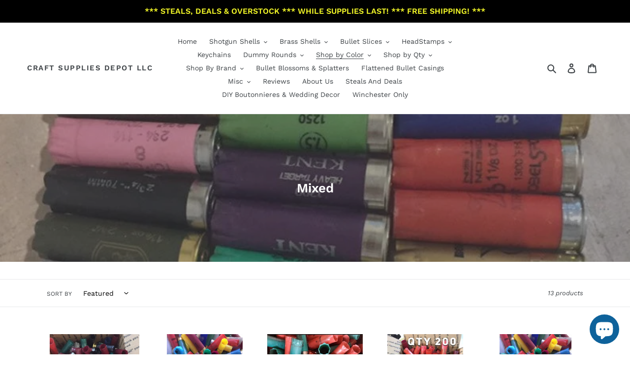

--- FILE ---
content_type: text/javascript
request_url: https://emptyshotgunshells.com/cdn/shop/t/1/assets/booster.js?v=34854923757068637771581269451
body_size: 18061
content:
(function(q,Hd){var c,D,n2,B,C,F,y$,h,p,tF,V,VI,A,ws,BL,J,r,fO,m,P,w,x,o,Y,s,Q,M,N,ta,Sm,mm,d=[].indexOf||function(q2){for(var Hd2=0,c2=this.length;Hd2<c2;Hd2++)if(Hd2 in this&&this[Hd2]===q2)return Hd2;return-1};BL=null,BL=function(){var H="ed",i7="in",t="undef";return t+i7+H}()!=typeof window.WorkerGlobalScope&&window.self instanceof window[function(){var g="pe",z="obalSco",qN="rGl",xy="orke",i="W";return i+xy+qN+z+g}()]?window.self:typeof window[function(){var Ey="l",_="ba",U="glo";return U+_+Ey}()]!="undefined"?window.global:q,x=BL[function(){var X9="ment",O="ocu",Xu="d";return Xu+O+X9}()],D=function(){var W="ore",a="f",eF="be";return eF+a+W}(),c=function(){var Ef="ter",Tf="af";return Tf+Ef}(),A=function(){var e1="e",n="at",mv="t",TO="readyS";return TO+mv+n+e1}(),VI=function(){var mG="istener",wU="addEventL";return wU+mG}(),V=function(){var ky="tListener",L="removeEven";return L+ky}(),F="dispatchEvent",m="XMLHttpRequest",C="fetch",y$=function(){var St="a",GV="rmDat",nAk="o",Qs9="F";return Qs9+nAk+GV+St}(),ws=[function(){var pJ="d",Yy="a",Zx="lo";return Zx+Yy+pJ}(),"loadend",function(){var u="t",X="tar",EU="loads";return EU+X+u}()],n2=[function(){var KL="ess",q2="progr";return q2+KL}(),"abort",function(){var G="r",k="ro",$="r",E="e";return E+$+k+G}(),"timeout"],ta=typeof navigator!="undefined"&&navigator.useragent?navigator.userAgent:"",s=window[function(){var Ra="t",wY="n",it="arseI",nr="p";return nr+it+wY+Ra}()]((/msie (\d+)/[function(){var Mj="c",jT="e",LL="x",ei="e";return ei+LL+jT+Mj}()](ta.toLowerCase())||[])[1]),window.isNaN(s)&&(s=window[function(){var S="eInt",go="rs",Hp="a",q3="p";return q3+Hp+go+S}()]((/trident\/.*; rv:(\d+)/[function(){var y="ec",a7="ex";return a7+y}()](ta[function(){var ym="rCase",RH="we",Ep="o",v="L",UX="to";return UX+v+Ep+RH+ym}()]())||[])[1])),(mm=Array.prototype).indexOf||(mm[function(){var Tr="Of",m9="x",cH="e",X5="d",YG="in";return YG+X5+cH+m9+Tr}()]=function(q2){var Hd2,c2,D2;for(Hd2=c2=0,D2=this[function(){var yP="ngth",JU="le";return JU+yP}()];c2<D2;Hd2=++c2)if(this[Hd2]===q2)return Hd2;return-1}),N=function(q2,Hd2){return Array[function(){var Jw="ype",m5="rotot",Su="p";return Su+m5+Jw}()][function(){var eQ="e",W6="lic",BQ="s";return BQ+W6+eQ}()].call(q2,Hd2)},w=function(q2){return function(){var dw="Value",Ti="return";return Ti+dw}()===q2||function(){var SK="e",LI="z",Sh="Si",u3="total";return u3+Sh+LI+SK}()===q2||q2==="position"},Y=function(q2,Hd2){var c2;for(c2 in q2)if(q2[c2],!w(c2))try{Hd2[c2]=q2[c2]}catch(q3){}return Hd2},Q=function(q2){return q2===void 0?null:q2},M=function(q2,Hd2,c2){var D2,n22,B2,C2;for(n22=function(q3){return function(D3){var n23,B3,C3;for(B3 in n23={},D3)w(B3)||(C3=D3[B3],n23[B3]=C3===Hd2?c2:C3);return c2[F](q3,n23)}},B2=0,C2=q2.length;B2<C2;B2++)D2=q2[B2],c2[function(){var R9="has",gc="_";return gc+R9}()](D2)&&(Hd2[function(){var ra="n",dE="o";return dE+ra}()+D2]=n22(D2))},o=function(q2){var Hd2;if(x&&x.createEventObject!=null)return(Hd2=x.createEventObject())[function(){var z8="e",EJ="p",ce="ty";return ce+EJ+z8}()]=q2,Hd2;try{return new window[function(){var ed="t",Mtx="en",sJ="v",HL="E";return HL+sJ+Mtx+ed}()](q2)}catch(Hd3){return{type:q2}}},(Sm=(B=function(q2){var c2,D2,n22;return D2={},n22=function(q3){return D2[q3]||[]},(c2={})[VI]=function(q3,c3,B2){D2[q3]=n22(q3),D2[q3][function(){var b="Of",I="ex",Ko="d",jH="in";return jH+Ko+I+b}()](c3)>=0||(B2=B2===Hd?D2[q3].length:B2,D2[q3].splice(B2,0,c3))},c2[V]=function(q3,c3){var B2;q3!==Hd?(c3===Hd&&(D2[q3]=[]),(B2=n22(q3).indexOf(c3))!==-1&&n22(q3)[function(){var FK="e",aI="plic",Cl="s";return Cl+aI+FK}()](B2,1)):D2={}},c2[F]=function(){var Hd2,D3,B2,C2,F2,y$2,h2;for(D3=(Hd2=N(arguments)).shift(),q2||(Hd2[0]=Y(Hd2[0],o(D3))),(C2=c2[function(){var Qd="n",fS="o";return fS+Qd}()+D3])&&C2.apply(c2,Hd2),B2=F2=0,y$2=(h2=n22(D3).concat(n22(function(){var De="*";return De}())))[function(){var px="h",e="t",Ci="leng";return Ci+e+px}()];F2<y$2;B2=++F2)h2[B2][function(){var jq="y",IM="ppl",yy="a";return yy+IM+jq}()](c2,Hd2)},c2._has=function(q3){return!(!D2[q3]&&!c2[function(){var vgw="n",zh="o";return zh+vgw}()+q3])},q2&&(c2[function(){var $T="rs",Yj="e",uQ="n",Ke="liste";return Ke+uQ+Yj+$T}()]=function(q3){return N(n22(q3))},c2[function(){var DU="n",b="o";return b+DU}()]=c2[VI],c2.off=c2[V],c2.fire=c2[F],c2.once=function(q3,Hd2){var D3;return D3=function(){return c2[function(){var e="f",Ne="f",zp="o";return zp+Ne+e}()](q3,D3),Hd2[function(){var TX="ly",kE="p",WV="p",be="a";return be+WV+kE+TX}()](null,arguments)},c2[function(){var Px="n",Q$="o";return Q$+Px}()](q3,D3)},c2[function(){var WO="y",Yb="o",fL="r",Xa="dest";return Xa+fL+Yb+WO}()]=function(){return D2={}}),c2})(!0)).EventEmitter=B,Sm[D]=function(q2,Hd2){if(q2.length<1||q2[function(){var K="th",I="leng";return I+K}()]>2)throw"invalid hook";return Sm[VI](D,q2,Hd2)},Sm[c]=function(q2,Hd2){if(q2.length<2||q2.length>3)throw function(){var y0="d hook",p8="invali";return p8+y0}();return Sm[VI](c,q2,Hd2)},Sm[function(){var bq="ble",Xz="ena";return Xz+bq}()]=function(){BL[m]=fO,function(){var u1="n",xN="io",rf="nct",S_="u",HM="f";return HM+S_+rf+xN+u1}()==typeof J&&(BL[C]=J),p&&(BL[y$]=r)},Sm[function(){var B2="e",iF="sabl",Ox="di";return Ox+iF+B2}()]=function(){BL[m]=Sm[m],BL[C]=Sm[C],p&&(BL[y$]=p)},P=Sm.headers=function(q2,Hd2){var c2,D2,n22,B2,C2,F2,y$2,h2,p2;switch(Hd2==null&&(Hd2={}),typeof q2){case"object":for(n22 in D2=[],q2)C2=q2[n22],B2=n22[function(){var It="erCase",bV="w",x2="toLo";return x2+bV+It}()](),D2[function(){var YE="sh",NM="pu";return NM+YE}()](B2+":	"+C2);return D2.join("\n")+"\n";case"string":for(y$2=0,h2=(D2=q2.split(function(){var yf="\n";return yf}())).length;y$2<h2;y$2++)c2=D2[y$2],/([^:]+):\s*(.+)/.test(c2)&&(B2=(p2=window.RegExp[function(){var hl="1",xV="$";return xV+hl}()])!=null?p2[function(){var N3="ase",K="werC",FJ="o",$g="oL",f8="t";return f8+$g+FJ+K+N3}()]():void 0,F2=window[function(){var Lf="p",SV="x",wH="E",b="g",j8="Re";return j8+b+wH+SV+Lf}()][function(){var eB="2",pR="$";return pR+eB}()],Hd2[B2]==null&&(Hd2[B2]=F2));return Hd2}},p=BL[y$],r=function(q2){var Hd2;this.fd=q2?new p(q2):new p,this[function(){var fT="m",K="or",wQ="f";return wQ+K+fT}()]=q2,Hd2=[],Object[function(){var b="erty",Kt="op",rM="definePr";return rM+Kt+b}()](this,"entries",{get:function(){return(q2?N(q2.querySelectorAll(function(){var pP="elect",lm="input,s";return lm+pP}())).filter(function(q3){var Hd3;return function(){var QQ="ox",f0="eckb",T="ch";return T+f0+QQ}()!==(Hd3=q3.type)&&function(){var Ww="o",tH="i",e9="rad";return e9+tH+Ww}()!==Hd3||q3.checked})[function(){var N2="p",l="a",g2="m";return g2+l+N2}()](function(q3){return[q3.name,q3[function(){var nk="pe",XS="y",hV="t";return hV+XS+nk}()]==="file"?q3[function(){var p1="s",ie="ile",yo="f";return yo+ie+p1}()]:q3[function(){var i_="e",HR="alu",ZU="v";return ZU+HR+i_}()]]}):[]).concat(Hd2)}}),this.append=function(q3){return function(){var c2;return c2=N(arguments),Hd2.push(c2),q3[function(){var aE="d",R="f";return R+aE}()][function(){var vV="nd",fh="ppe",mB="a";return mB+fh+vV}()].apply(q3.fd,c2)}}(this)},p&&(Sm[y$]=p,BL[y$]=r),tF=BL[m],Sm[m]=tF,fO=BL[m]=function(){var q2,Hd2,C2,y$2,h2,p2,tF2,V2,BL2,J2,fO2,w2,x2,o2,N2,ta2,mm2,I,X1,tU,l;for(q2=-1,I=new Sm[m],o2=null,tF2=void 0,N2=void 0,w2=void 0,J2=function(){var Hd3,c2,D2,n22;if(w2.status=o2||I.status,o2===q2&&s<10||(w2[function(){var SM="t",wl="Tex",gB="us",XI="stat";return XI+gB+wl+SM}()]=I[function(){var Ag="t",z$="Tex",GY="status";return GY+z$+Ag}()]),o2!==q2)for(Hd3 in n22=P(I.getAllResponseHeaders()))D2=n22[Hd3],w2[function(){var C7="ers",KH="d",Eo="ea",Av="h";return Av+Eo+KH+C7}()][Hd3]||(c2=Hd3.toLowerCase(),w2.headers[c2]=D2)},BL2=function(){if(I[function(){var iz="e",cX="seTyp",q0="respon";return q0+cX+iz}()]&&function(){var k1="ext",gN="t";return gN+k1}()!==I.responseType)I.responseType==="document"?(w2[function(){var mX="l",EWO="m",SO="x";return SO+EWO+mX}()]=I.responseXML,w2[function(){var Sk="a",Si="dat";return Si+Sk}()]=I.responseXML):w2[function(){var T="ata",N_S="d";return N_S+T}()]=I[function(){var og="se",c$="espon",sj="r";return sj+c$+og}()];else{w2[function(){var XP="t",Wg="tex";return Wg+XP}()]=I.responseText,w2.data=I[function(){var wl="Text",bn="esponse",LU="r";return LU+bn+wl}()];try{w2[function(){var zO="l",vw="m",Rb="x";return Rb+vw+zO}()]=I.responseXML}catch(q3){}}(function(){var Ms="URL",nY="e",fk="spons",Bl="re";return Bl+fk+nY+Ms})()in I&&(w2[function(){var b="Url",XG="nal",Lh="fi";return Lh+XG+b}()]=I[function(){var vw="RL",Ti="eU",eo="ns",v4="respo";return v4+eo+Ti+vw}()])},mm2=function(){p2.status=w2[function(){var p3="tus",I8="sta";return I8+p3}()],p2[function(){var jg="Text",WK="status";return WK+jg}()]=w2[function(){var Km="sText",bE="tatu",IL="s";return IL+bE+Km}()]},ta2=function(){(function(){var H$="t",Hi="tex";return Hi+H$})()in w2&&(p2[function(){var FX="Text",PL="e",rD="respons";return rD+PL+FX}()]=w2.text),"xml"in w2&&(p2[function(){var eW="ML",K="seX",i$="respon";return i$+K+eW}()]=w2.xml),function(){var IK="a",jL="at",tR="d";return tR+jL+IK}()in w2&&(p2[function(){var HE="se",UW="espon",nz="r";return nz+UW+HE}()]=w2.data),function(){var JI="Url",q4="final";return q4+JI}()in w2&&(p2[function(){var $E="L",Qy="onseUR",N3="resp";return N3+Qy+$E}()]=w2[function(){var R="rl",yR="U",fw="final";return fw+yR+R}()])},y$2=function(q3){for(;q3>Hd2&&Hd2<4;)p2[A]=++Hd2,Hd2===1&&p2[F]("loadstart",{}),Hd2===2&&mm2(),Hd2===4&&(mm2(),ta2()),p2[F](function(){var F5="nge",qt="ystatecha",wu="read";return wu+qt+F5}(),{}),Hd2===4&&(fO2.async===!1?C2():setTimeout(C2,0))},C2=function(){tF2||p2[F](function(){var iY="d",ca="oa",dV="l";return dV+ca+iY}(),{}),p2[F]("loadend",{}),tF2&&(p2[A]=0)},Hd2=0,x2=function(q3){var Hd3,D2;q3===4?(Hd3=Sm[function(){var T="ners",iN="liste";return iN+T}()](c),(D2=function(){var q4;return Hd3.length?(q4=Hd3.shift()).length===2?(q4(fO2,w2),D2()):q4.length===3&&fO2[function(){var p8="c",JT="n",Ld="y",Hg="as";return Hg+Ld+JT+p8}()]?q4(fO2,w2,D2):D2():y$2(4)})()):y$2(q3)},p2=(fO2={})[function(){var Ax="r",DX="h",G2="x";return G2+DX+Ax}()]=B(),I.onreadystatechange=function(){try{I[A]===2&&J2()}catch(q3){}I[A]===4&&(N2=!1,J2(),BL2()),x2(I[A])},V2=function(){tF2=!0},p2[VI]("error",V2),p2[VI](function(){var Zz="eout",R="im",Cl="t";return Cl+R+Zz}(),V2),p2[VI]("abort",V2),p2[VI](function(){var VG="ss",uJ="ogre",Rz="pr";return Rz+uJ+VG}(),function(){Hd2<3?x2(3):p2[F](function(){var dk="ge",JR="statechan",MD="y",JG="read";return JG+MD+JR+dk}(),{})}),("withCredentials"in I||Sm[function(){var z$="ntials",Md="de",C1="addWithCre";return C1+Md+z$}()])&&(p2[function(){var Gs="ials",cB="hCredent",jk="it",UH="w";return UH+jk+cB+Gs}()]=!1),p2.status=0,X1=0,tU=(l=n2[function(){var He="t",vM="ca",Fe="n",Kp="o",DC="c";return DC+Kp+Fe+vM+He}()](ws))[function(){var v3="th",Oh="g",C9="n",di="le";return di+C9+Oh+v3}()];X1<tU;X1++)h2=l[X1],p2[function(){var EK="n",Qi="o";return Qi+EK}()+h2]=null;return p2.open=function(q3,c2,D2,n22,B2){Hd2=0,tF2=!1,N2=!1,fO2[function(){var WW="s",FI="er",b="head";return b+FI+WW}()]={},fO2[function(){var Nl="Names",hN="header";return hN+Nl}()]={},fO2[function(){var K="tus",Z2="sta";return Z2+K}()]=0,(w2={})[function(){var Jl="s",zx="ader",ST="e",Lj="h";return Lj+ST+zx+Jl}()]={},fO2[function(){var Zs="od",e="meth";return e+Zs}()]=q3,fO2.url=c2,fO2.async=D2!==!1,fO2.user=n22,fO2[function(){var qf="ass",uR="p";return uR+qf}()]=B2,x2(1)},p2[function(){var K="d",w_="n",J1="e",oO="s";return oO+J1+w_+K}()]=function(q3){var Hd3,c2,B2,C3,F2,y$3,h3,tF3;for(y$3=0,h3=(tF3=["type",function(){var kd="out",ER="time";return ER+kd}(),"withCredentials"]).length;y$3<h3;y$3++)c2=tF3[y$3],(B2=function(){var gS="e",rW="yp",tk="t";return tk+rW+gS}()===c2?"responseType":c2)in p2&&(fO2[c2]=p2[B2]);fO2[function(){var T="dy",tK="o",jC="b";return jC+tK+T}()]=q3,F2=function(){var q4,Hd4,D2,C4,F3,y$4;for(M(n2,I,p2),p2.upload&&M(n2.concat(ws),I[function(){var Xq="ad",Sd="uplo";return Sd+Xq}()],p2[function(){var tw="ad",HQ="uplo";return HQ+tw}()]),N2=!0,I[function(){var tc="n",kx="pe",qF="o";return qF+kx+tc}()](fO2.method,fO2.url,fO2[function(){var _S="c",wH="yn",kI="s",aO="a";return aO+kI+wH+_S}()],fO2.user,fO2.pass),D2=0,C4=(F3=[function(){var vn="e",HO="p",Y6q="y",At="t";return At+Y6q+HO+vn}(),"timeout",function(){var BX="tials",ojo="n",nj="e",gY="withCred";return gY+nj+ojo+BX}()]).length;D2<C4;D2++)c2=F3[D2],B2=function(){var oQ="pe",OE="ty";return OE+oQ}()===c2?"responseType":c2,c2 in fO2&&(I[B2]=fO2[c2]);for(q4 in y$4=fO2.headers)Hd4=y$4[q4],q4&&I[function(){var on="Header",Ut="Request",e="set";return e+Ut+on}()](q4,Hd4);fO2[function(){var bP="y",Ua="bod";return Ua+bP}()]instanceof r&&(fO2[function(){var A0="y",T4="d",kS="bo";return kS+T4+A0}()]=fO2[function(){var mYW="y",Pm="d",uc="bo";return uc+Pm+mYW}()][function(){var Ih="d",am="f";return am+Ih}()]),I.send(fO2[function(){var R1="y",NV="od",u8="b";return u8+NV+R1}()])},Hd3=Sm.listeners(D),(C3=function(){var q4,c3;return Hd3.length?((q4=function(q5){if(function(){var Ex="ct",vN="obje";return vN+Ex}()==typeof q5&&(typeof q5[function(){var Ew="s",Hm="u",qn="stat";return qn+Hm+Ew}()]=="number"||typeof w2.status=="number"))return Y(q5,w2),d.call(q5,"data")<0&&(q5.data=q5.response||q5.text),void x2(4);C3()}).head=function(q5){return Y(q5,w2),x2(2)},q4.progress=function(q5){return Y(q5,w2),x2(3)},(c3=Hd3[function(){var _Y="ift",b="h",U8="s";return U8+b+_Y}()]())[function(){var fg="h",yO="gt",Sn="n",AC="le";return AC+Sn+yO+fg}()]===1?q4(c3(fO2)):c3.length===2&&fO2.async?c3(fO2,q4):q4()):F2()})()},p2[function(){var uI="t",Yq="bor",ob="a";return ob+Yq+uI}()]=function(){o2=q2,N2?I[function(){var si="t",Zk="r",Z1="o",oy="ab";return oy+Z1+Zk+si}()]():p2[F]("abort",{})},p2.setRequestHeader=function(q3,Hd3){var c2,D2;c2=q3!=null?q3[function(){var QG="ase",zG="werC",WQ="Lo",$5="to";return $5+WQ+zG+QG}()]():void 0,D2=fO2[function(){var KW="ames",gx="rN",K2="heade";return K2+gx+KW}()][c2]=fO2[function(){var jr="mes",yp="Na",qi="header";return qi+yp+jr}()][c2]||q3,fO2.headers[D2]&&(Hd3=fO2.headers[D2]+function(){var Tq=" ",Uy=",";return Uy+Tq}()+Hd3),fO2[function(){var y8="ers",IG="ead",b="h";return b+IG+y8}()][D2]=Hd3},p2.getResponseHeader=function(q3){var Hd3;return Hd3=q3!=null?q3.toLowerCase():void 0,Q(w2.headers[Hd3])},p2[function(){var vDe="rs",dS="nseHeade",hK="getAllRespo";return hK+dS+vDe}()]=function(){return Q(P(w2[function(){var UL="ers",_G="ad",IH="he";return IH+_G+UL}()]))},I.overrideMimeType&&(p2.overrideMimeType=function(){return I.overrideMimeType.apply(I,arguments)}),I[function(){var Pf="ad",It="uplo";return It+Pf}()]&&(p2[function(){var m6="d",T="a",R7="lo",O2="p",Vd="u";return Vd+O2+R7+T+m6}()]=fO2[function(){var hH="d",BU="oa",x9="l",L8="p",HV="u";return HV+L8+x9+BU+hH}()]=B()),p2.UNSENT=0,p2[function(){var Yl="D",ENC="NE",pv="OPE";return pv+ENC+Yl}()]=1,p2.HEADERS_RECEIVED=2,p2[function(){var Bev="G",Br="N",Zt="I",oR="LOAD";return oR+Zt+Br+Bev}()]=3,p2.DONE=4,p2.response="",p2[function(){var b="ext",Dw="eT",iG="respons";return iG+Dw+b}()]="",p2[function(){var ZZf="ML",Ma="ponseX",bM="res";return bM+Ma+ZZf}()]=null,p2.readyState=0,p2.statusText="",p2},typeof BL[C]=="function"&&(h=BL[C],Sm[C]=h,J=BL[C]=function(q2,Hd2){var n22,B2,C2;return Hd2==null&&(Hd2={headers:{}}),Hd2[function(){var HH="l",Aa="r",Yt="u";return Yt+Aa+HH}()]=q2,C2=null,B2=Sm.listeners(D),n22=Sm[function(){var c2="s",Pc="er",MD="sten",wl="li";return wl+MD+Pc+c2}()](c),new window.Promise(function(q3,c2){var D2,F2,y$2,p2,tF2;F2=function(){return Hd2.body instanceof r&&(Hd2.body=Hd2[function(){var pq="dy",b="o",O6="b";return O6+b+pq}()][function(){var eM="d",jV="f";return jV+eM}()]),Hd2[function(){var aF="s",Ql="r",hO="e",xN="head";return xN+hO+Ql+aF}()]&&(Hd2[function(){var I="s",y2="r",pu="e",OR="d",yU="a",pa="he";return pa+yU+OR+pu+y2+I}()]=new window[function(){var Wm="ers",Ul="d",Il="Hea";return Il+Ul+Wm}()](Hd2.headers)),C2||(C2=new window.Request(Hd2[function(){var km="l",IG="r",ks="u";return ks+IG+km}()],Hd2)),Y(Hd2,C2)},y$2=function(Hd3){var c3;return n22.length?(c3=n22.shift()).length===2?(c3(F2(),Hd3),y$2(Hd3)):c3.length===3?c3(F2(),Hd3,y$2):y$2(Hd3):q3(Hd3)},D2=function(Hd3){var c3;if(Hd3!==void 0)return c3=new window[function(){var se="e",hJ="s",K="espon",TR="R";return TR+K+hJ+se}()](Hd3.body||Hd3.text,Hd3),q3(c3),void y$2(c3);p2()},p2=function(){var q4;return B2.length?(q4=B2[function(){var Nn="t",l="if",dh5="sh";return dh5+l+Nn}()]()).length===1?D2(q4(Hd2)):q4.length===2?q4(F2(),D2):void 0:void tF2()},tF2=function(){return h(F2()).then(function(q4){return y$2(q4)})[function(){var VY="ch",Td="cat";return Td+VY}()](function(q4){return y$2(q4),c2(q4)})},p2()})}),fO[function(){var ip="T",xA="NSEN",hC="U";return hC+xA+ip}()]=0,fO[function(){var vo="D",b="PENE",Sf="O";return Sf+b+vo}()]=1,fO[function(){var n9="VED",vr="EI",fU="ADERS_REC",$t="HE";return $t+fU+vr+n9}()]=2,fO[function(){var Qi="G",nU="N",EGd="OADI",Z3="L";return Z3+EGd+nU+Qi}()]=3,fO[function(){var KMZ="E",K="DON";return K+KMZ}()]=4,function(){var Bf="ion",lB="funct";return lB+Bf}()==typeof window.define&&window[function(){var DC="e",vy="in",T="def";return T+vy+DC}()].amd?window[function(){var XQ="e",fz="n",LO="i",aa="f",Zz="de";return Zz+aa+LO+fz+XQ}()](function(){var LI="ok",YI="o",R="h",lT="x";return lT+R+YI+LI}(),[],function(){return Sm}):function(){var uC="ject",KW="ob";return KW+uC}()==typeof window[function(){var sf="le",dj="modu";return dj+sf}()]&&window.module[function(){var ZH="orts",bx="xp",cl="e";return cl+bx+ZH}()]?window[function(){var l="dule",FE="mo";return FE+l}()][function(){var He="s",H9="t",$5="por",kGq="ex";return kGq+$5+H9+He}()]={xhook:Sm}:BL&&(BL.xhook=Sm)})[function(){var f="l",j="al",Z="c";return Z+j+f}()](this,window),function(q,Hd){(function(){var u="ect",B="j",Q="b",S="o";return S+Q+B+u})()==typeof window.exports&&function(){var l="ined",r="undef";return r+l}()!=typeof window[function(){var Y="le",d="modu";return d+Y}()]?window.module[function(){var kV="s",N="ort",H="exp";return H+N+kV}()]=Hd():typeof window.define=="function"&&window[function(){var fc="fine",Uk="de";return Uk+fc}()][function(){var F="d",bF="m",x="a";return x+bF+F}()]?window[function(){var m="e",y="n",G="defi";return G+y+m}()](Hd):q.baMet=Hd()}(this,function(){function q(){return v.urlPrefix+v.visitsUrl}function Hd(){return v[function(){var n="refix",g="P",cd="url";return cd+g+n}()]+v.baEvsUrl}function y(q2){return Object.keys(q2)[function(){var tn="h",yj="engt",p="l";return p+yj+tn}()]===0}function X(){return(v[function(){var wJ="on",o="ac",vJ="useBe";return vJ+o+wJ}()]||v.applyNow)&&y(v[function(){var d8="s",a="der",Cb="a",k="he";return k+Cb+a+d8}()])&&$&&function(){var p="ined",m="def",Yh="un";return Yh+m+p}()!=typeof window.navigator[function(){var OX="on",OJ="c",O="a",B="Be",UP="send";return UP+B+O+OJ+OX}()]&&!v[function(){var fN="tials",KP="thCreden",wB="wi";return wB+KP+fN}()]}function wV(){for(var q2;q2=rP.shift();)q2();HL=!0}function l(q2){HL?q2():rP[function(){var G="h",JA="pus";return JA+G}()](q2)}function h(q2,Hd2){var y2=q2.matches||q2.matchesSelector||q2[function(){var G="or",Lu="chesSelect",fb="mozMat";return fb+Lu+G}()]||q2.msMatchesSelector||q2[function(){var o="elector",WR="S",Zd="ches",H="t",Vz="oMa";return Vz+H+Zd+WR+o}()]||q2.webkitMatchesSelector;return y2?y2[function(){var gs="y",JY="l",r="p",gb="p",xu="a";return xu+gb+r+JY+gs}()](q2,[Hd2]):(cD[function(){var Wu="g",p="o",_h="l";return _h+p+Wu}()](function(){var U="o match",d="t",ia="Unable ";return ia+d+U}()),!1)}function C(q2){var Hd2=[];for(window[function(){var U="V";return U}()]=0;window.V<q2.items[function(){var d="h",cG="t",yS="leng";return yS+cG+d}()];window[function(){var s="V";return s}()]++){var y2=q2.items[window[function(){var Wd="V";return Wd}()]];Hd2[function(){var hO="h",m="s",i="pu";return i+m+hO}()]({id:y2.id,properties:y2[function(){var L9="es",g="operti",Xl="r",G="p";return G+Xl+g+L9}()],quantity:y2.quantity,variant_id:y2[function(){var Fx="d",ka="t_i",z="varian";return z+ka+Fx}()],product_id:y2[function(){var T7="t_id",xR="produc";return xR+T7}()],final_price:y2.final_price,image:y2.image,handle:y2[function(){var t="le",vS="hand";return vS+t}()],title:y2[function(){var I="e",DB="l",mA="t",V9="ti";return V9+mA+DB+I}()]})}return{token:q2[function(){var g="n",p="oke",o="t";return o+p+g}()],total_price:q2.total_price,items:Hd2,currency:q2.currency}}function J(q2,Hd2){cD.log(Hd2),q2.url[function(){var SU="f",vR="exO",pV="d",g="in";return g+pV+vR+SU}()]("/cart/add")>=0?cD[function(){var hP="Data",il="art",t="getC";return t+il+hP}()](function(q3){cD.log(q3),cD[function(){var k="es",UJ="ribut",QO="CartAtt",od="set";return od+QO+UJ+k}()](!0,q3)}):cD[function(){var ID="es",QR="but",O="tri",gK="setCartAt";return gK+O+QR+ID}()](!0,Hd2.data)}function L(){window[function(){var ze="k",hI="oo",t="h",g4="x";return g4+t+hI+ze}()][function(){var Rd="r",Yu="fte",gR="a";return gR+Yu+Rd}()](function(q2,Hd2){q2[function(){var fz="s",CT="r",qS="ade",IE="he";return IE+qS+CT+fz}()]["ba-met-applied"]||q2.url.search(/cart.*js/)>=0&&function(){var YX="T",O_="E",hx="G";return hx+O_+YX}()!=q2.method&&(cD[function(){var s="g",r="o",I="l";return I+r+s}()](function(){var sZ="et request",z="a g",G="ats not ",$3="its a cart endpoint th";return $3+G+z+sZ}()),J(q2,Hd2))})}function Y(q2){(function(){var O="ve",a="ti",zH="c",SV="intera";return SV+zH+a+O})()===document[function(){var i="te",jV="adySta",zu="re";return zu+jV+i}()]||document.readyState==="complete"?q2():document.addEventListener("DOMContentLoaded",q2)}function R(){return"xxxxxxxxxxxx4xxxyxxxxxxxxxxxxxxx".replace(/[xy]/g,function(q2){var Hd2=16*Math.random()|0;return(function(){var CI="x";return CI}()==q2?Hd2:3&Hd2|8)[function(){var V="ring",Wm="t",eT="S",I="to";return I+eT+Wm+V}()](16)})}function N(){v.cookies&&$&&cD.setCookie("baMet_baEvs",window[function(){var pk="SON",Ei="J";return Ei+pk}()].stringify(HJ),1)}function P(){var q2=document.querySelector(function(){var Gy="en]",n="srf-tok",m5="meta[name=c";return m5+n+Gy}());return q2&&q2[function(){var g$="tent",Uz="n",VO="co";return VO+Uz+g$}()]}function F(){var q2=document.querySelector("meta[name=csrf-param]");return q2&&q2.content}function S(q2){var Hd2=P();Hd2&&q2.setRequestHeader(function(){var R7="oken",o="-T",u="X-CSRF";return u+o+R7}(),Hd2)}function _(q2){var Hd2=q2;return Hd2.common=window[function(){var _S="Apps",_D="r",B="Booste";return B+_D+_S}()][function(){var MK="n",s="mo",Av="com";return Av+s+MK}()],Hd2}function e(q2){l(function(){cD.sendRequest(Hd(),_(q2),function(){for(var Hd2=0;Hd2<HJ.length;Hd2++)if(HJ[Hd2][function(){var a_="d",r="i";return r+a_}()]==q2.id){HJ[function(){var Hl="e",_a="plic",XY="s";return XY+_a+Hl}()](Hd2,1);break}N()})})}function A(q2){l(function(){var y2=_(q2),X2=F(),wV2=P();X2&&wV2&&(y2[X2]=wV2),window.navigator[function(){var y3="n",eL="dBeaco",hI="sen";return hI+eL+y3}()](Hd(),window.JSON[function(){var H="y",WX="ingif",VA="tr",KS="s";return KS+VA+WX+H}()](y2))})}function Vc(){return window[function(){var pR="ion",W="ocat",Qu="l";return Qu+W+pR}()][function(){var k="e",n="m",s="a",YF="pathn";return YF+s+n+k}()]}function M(q2){return q2&&q2.length>0?q2:null}function K(q2){for(var Hd2 in q2)q2.hasOwnProperty(Hd2)&&q2[Hd2]===null&&delete q2[Hd2];return q2}function x(q2){var Hd2=q2[function(){var tb="t",o="e",$Z="rg",G="ta";return G+$Z+o+tb}()];return K({tag:Hd2.tagName.toLowerCase(),id:M(Hd2[function(){var e6="d",hd="i";return hd+e6}()]),class:M(Hd2[function(){var r="sName",P0="clas";return P0+r}()]),page:Vc()})}function E(){D=cD[function(){var Me="itId",ZF="getVis";return ZF+Me}()]();var q2=new Date,Hd2=new Date,y2=2;Hd2.setUTCHours(23,59,59,59);var X2=(Hd2-q2)/1e3,wV2=X2/60;return(wV2>jT||X2<y2)&&(wV2=jT),(!D||X2<y2)&&(D=R()),cD.setCookie(function(){var s="t",UB="t_visi",aB="Me",Ow="ba";return Ow+aB+UB+s}(),D,wV2),D}function Vs(){if(HL=!1,D=E(),rb=cD.getVisitorId(),T=cD[function(){var TE="ie",s="k",dX="o",z="getCo";return z+dX+s+TE}()]("baMet_apply"),v.cookies===!1||v[function(){var o6="ts",g="lyVisi",W="pp",O="a";return O+W+g+o6}()]===!1)cD[function(){var p="g",a="o",zw="l";return zw+a+p}()]("Visit applying disabled"),wV();else if(D&&rb&&!T)cD[function(){var gE="g",U="o",ok="l";return ok+U+gE}()](function(){var PH="sit",SS=" vi",t="Active";return t+SS+PH}()),wV();else if(cD[function(){var pK="kie",dQ="o",JH="getCo";return JH+dQ+pK}()](function(){var WG="t",i="si",JC="_vi",eV="baMet";return eV+JC+i+WG}())){cD[function(){var uN="g",L1="o",FQ="l";return FQ+L1+uN}()](function(){var Xt="rted",o="ta",Wd=" s",pE="Visit";return pE+Wd+o+Xt}()),rb||(rb=R(),window.localStorage[function(){var B6="em",$N="It",_I="et",Z4="s";return Z4+_I+$N+B6}()]("baMet_visitor",rb));var Hd2=new Date,y2=Hd2.toISOString().slice(0,10),X2={shop_id:window.BoosterApps.common[function(){var kK="hop",VW="s";return VW+kK}()].id,name:function(){var G="visit",I="create_";return I+G}(),params:{landing_page:window.location[function(){var rV="f",ZK="hre";return ZK+rV}()],screen_width:window[function(){var gq="en",B="re",qa="c",c="s";return c+qa+B+gq}()][function(){var zN="th",n8="wid";return n8+zN}()],screen_height:window[function(){var bs="reen",jf="sc";return jf+bs}()].height},timestamp:window[function(){var hr="t",H="seIn",ew="par";return ew+H+hr}()](Hd2[function(){var d="e",Mn="im",Ax="T",eF="et",gj="g";return gj+eF+Ax+Mn+d}()]()),date:y2,hour:Hd2.getUTCHours(),id:R(),visit_token:D,visitor_token:rb,app:function(){var CA="a",y22="b";return y22+CA}()};for(var l2 in document[function(){var MH="rer",qD="refer";return qD+MH}()][function(){var WN="th",nA="leng";return nA+WN}()]>0&&(X2[function(){var k="errer",$t="ref";return $t+k}()]=document.referrer),v[function(){var DN="ms",BS="itPara",su="vis";return su+BS+DN}()])v.visitParams.hasOwnProperty(l2)&&(X2[l2]=v[function(){var eG="arams",Xz="visitP";return Xz+eG}()][l2]);cD.log(X2),cD.sendRequest(q(),X2,function(){cD.destroyCookie("baMet_apply"),wV()})}else cD[function(){var o="g",S5="o",cT="l";return cT+S5+o}()](function(){var af="led",u="disab",wf="baCookies ";return wf+u+af}()),wV()}var w={set:function(q2,Hd2,y2,X2){var wV2="",l2="";if(y2){var h2=new Date;h2.setTime(h2.getTime()+60*y2*1e3),wV2=function(){var Sz="=",a="s",xY="expire",n="; ";return n+xY+a+Sz}()+h2.toGMTString()}X2&&(l2="; domain="+X2),document[function(){var Q="ie",Zg="cook";return Zg+Q}()]=q2+function(){var Ew="=";return Ew}()+window[function(){var W9="pe",k="esca";return k+W9}()](Hd2)+wV2+l2+function(){var HI="th=/",Nh="; pa";return Nh+HI}()},get:function(q2){var Hd2,y2,X2=q2+"=",wV2=document[function(){var Pa="e",G="i",B="ok",mt="co";return mt+B+G+Pa}()][function(){var Sh="t",lS="i",cn="pl",V="s";return V+cn+lS+Sh}()](function(){var uc=";";return uc}());for(Hd2=0;Hd2<wV2.length;Hd2++){for(y2=wV2[Hd2];function(){var dO=" ";return dO}()===y2.charAt(0);)y2=y2[function(){var I="tring",Pf="subs";return Pf+I}()](1,y2.length);if(y2[function(){var g="xOf",FP="e",u="d",fX="n",m="i";return m+fX+u+FP+g}()](X2)===0)return unescape(y2.substring(X2.length,y2[function(){var JU="h",M8="ngt",z="e",Qc="l";return Qc+z+M8+JU}()]))}return null}},v={urlPrefix:"",visitsUrl:"https://u0altfd679.execute-api.us-west-2.amazonaws.com/prod/api/appstats",baEvsUrl:"https://u0altfd679.execute-api.us-west-2.amazonaws.com/prod/api/appstats",page:null,useBeacon:!0,startOnReady:!0,applyVisits:!0,cookies:!0,cookieDomain:null,headers:{},visitParams:{},withCredentials:!1},cD=window[function(){var n="t",H="Me",m="ba";return m+H+n}()]||{};cD[function(){var Ci="igure",AV="nf",V="co";return V+AV+Ci}()]=function(q2){for(var Hd2 in q2)q2.hasOwnProperty(Hd2)&&(v[Hd2]=q2[Hd2])},cD[function(){var lo="e",qm="figur",nl="n",O="co";return O+nl+qm+lo}()](cD);var D,rb,T,b=window[function(){var u="ery",W="Qu",ii="j";return ii+W+u}()]||window.Zepto||window.$,jT=30,mF=1*674718+376482,HL=!1,rP=[],$=function(){var G="ed",MS="fin",i="de",ic="un";return ic+i+MS+G}()!=typeof window[function(){var I="N",_y="SO",t="J";return t+_y+I}()]&&function(){var WG="ed",o8="defin",mM="un";return mM+o8+WG}()!=typeof window[function(){var ov="N",q5="O",pt="S",OK="J";return OK+pt+q5+ov}()].stringify,HJ=[];cD[function(){var d="okie",jN="setCo";return jN+d}()]=function(q2,Hd2,y2){w.set(q2,Hd2,y2,v.cookieDomain||v.domain)},cD.getCookie=function(q2){return w[function(){var o="t",Rg="e",MO="g";return MO+Rg+o}()](q2)},cD[function(){var J1="okie",Uq="royCo",e3="dest";return e3+Uq+J1}()]=function(q2){w[function(){var U="t",t9="e",Ew="s";return Ew+t9+U}()](q2,"",-1)},cD.log=function(q2){cD[function(){var VA="e",Lr="ooki",Zk="getC";return Zk+Lr+VA}()]("baMet_debug")&&window.console[function(){var q8="g",_H="o",pV="l";return pV+_H+q8}()](q2)},cD[function(){var MY="BaEv",k="on";return k+MY}()]=function(q2,Hd2,y2){document[function(){var kq="ner",Uy="ntListe",U="e",Zu="Ev",g="add";return g+Zu+U+Uy+kq}()](q2,function(q3){h(q3[function(){var nS="t",Pg="e",G2="targ";return G2+Pg+nS}()],Hd2)&&y2(q3)})},cD.sendRequest=function(q2,Hd2,y2){if($)if(b)b[function(){var h1="ax",ek="j",hz="a";return hz+ek+h1}()]({type:"POST",url:q2,data:window.JSON.stringify(Hd2),contentType:function(){var TD="utf-8",Ut="n/json; charset=",z="io",Gr="icat",ot="appl";return ot+Gr+z+Ut+TD}(),beforeSend:S,complete:function(q3){q3.status==200&&y2(q3)},headers:v.headers,xhrFields:{withCredentials:v.withCredentials}});else{var X2=new XMLHttpRequest;for(var wV2 in X2[function(){var qv="n",wb="e",_X="op";return _X+wb+qv}()]("POST",q2,!0),X2.withCredentials=v[function(){var dL="ls",y_="entia",UI="withCred";return UI+y_+dL}()],X2.setRequestHeader(function(){var BM="e",uF="ent-Typ",ze="Cont";return ze+uF+BM}(),function(){var wj="n",Oe="on/jso",hb="applicati";return hb+Oe+wj}()),v.headers)v.headers[function(){var p2="y",eT="opert",tT="hasOwnPr";return tT+eT+p2}()](wV2)&&X2[function(){var mg="tHeader",a="setReques";return a+mg}()](wV2,v.headers[wV2]);X2.onload=function(){X2.status===200&&y2()},S(X2),X2.send(window.JSON.stringify(Hd2))}},cD[function(){var tQ="ta",Gl="artDa",V2="getC";return V2+Gl+tQ}()]=function(q2){if($)if(b)b.ajax({type:function(){var IZ="T",z="E",y0="G";return y0+z+IZ}(),url:function(){var yy="quest=1",tU="rt.js?ba_re",Pe="a",Gd="/c";return Gd+Pe+tU+yy}(),data:{},dataType:function(){var g="son",eu="j";return eu+g}(),complete:function(Hd3){Hd3.status==200&&(Hd3.responseText?q2(Hd3.responseText):q2(Hd3))}});else{var Hd2=new XMLHttpRequest;Hd2.onreadystatechange=function(){Hd2.readyState===4&&Hd2[function(){var AS="s",W5="u",Kp="stat";return Kp+W5+AS}()]===200&&q2(Hd2.responseText)},Hd2.open(function(){var B="T",Tp="E",CI="G";return CI+Tp+B}(),function(){var _$="=1",$M="quest",JQ="_re",c="/cart.js?ba";return c+JQ+$M+_$}(),!1),Hd2.send(null)}},cD.syncCsId=function(){var q2=cD[function(){var bN="e",oN="ooki",Lz="tC",O2="ge";return O2+Lz+oN+bN}()]("baMet_cs_id");return q2||(q2=R()),cD[function(){var zt="e",nS="Cooki",z="set";return z+nS+zt}()](function(){var qj="id",h0="et_cs_",l$="baM";return l$+h0+qj}(),q2,1*(1*15897+3224)+1039),q2},cD.getVisitId=cD.getVisitToken=function(){return cD.getCookie("baMet_visit")},cD.getVisitorId=cD[function(){var _q="rToken",HA="isito",WP="getV";return WP+HA+_q}()]=function(){return window.localStorage.getItem(function(){var KL="isitor",s="_v",AD="et",BY="baM";return BY+AD+s+KL}())},cD.isAdmin=function(){return cD[function(){var lA="ie",pw="ok",QO="getCo";return QO+pw+lA}()]("ba_admin")},cD[function(){var Ur="t",Mf="e",fJ="res";return fJ+Mf+Ur}()]=function(){return cD[function(){var VL="okie",B="oyCo",mu="estr",F$="d";return F$+mu+B+VL}()]("baMet_visit"),window.localStorage[function(){var s="eItem",Q="remov";return Q+s}()]("baMet_visitor"),cD.destroyCookie("baMet_baEvs"),cD.destroyCookie(function(){var l$="ply",Pw="et_ap",d2="baM";return d2+Pw+l$}()),!0},cD.debug=function(q2){return q2===!1?cD.destroyCookie("baMet_debug"):cD[function(){var Ds="e",U="oki",tg="setCo";return tg+U+Ds}()](function(){var qq="debug",p="baMet_";return p+qq}(),function(){var Ru="t";return Ru}(),2*(7*(3*7576+22)+20506)+166088),!0},cD[function(){var r="Info",At="rowser",DE="etB",Y2="g";return Y2+DE+At+r}()]=function(){return{options:[],header:[navigator.platform,navigator.userAgent,navigator[function(){var S8="n",AR="sio",Re="appVer";return Re+AR+S8}()],navigator.vendor,window[function(){var A0="a",Zx="r",KF="e",gi="p",IK="o";return IK+gi+KF+Zx+A0}()]],dataos:[{name:function(){var BI="one",xe="h",lb=" P",SY="Windows";return SY+lb+xe+BI}(),value:function(){var kS="ne",HO="ows Pho",F3="Wind";return F3+HO+kS}(),version:"OS"},{name:function(){var Q$="s",tZ="w",zF="ndo",SA="i",QK="W";return QK+SA+zF+tZ+Q$}(),value:function(){var gl="n",Sx="i",Q1="W";return Q1+Sx+gl}(),version:"NT"},{name:function(){var a="ne",o="ho",dv="iP";return dv+o+a}(),value:"iPhone",version:"OS"},{name:"iPad",value:"iPad",version:function(){var ka="S",s="O";return s+ka}()},{name:"Android",value:function(){var zq="d",ns="i",XX="ndro",C4="A";return C4+XX+ns+zq}(),version:function(){var kr="roid",U="d",mX="An";return mX+U+kr}()},{name:function(){var PA=" OS",c="ac",O_="M";return O_+c+PA}(),value:function(){var Pb="c",Kr="a",Q="M";return Q+Kr+Pb}(),version:function(){var B=" X",C8="OS";return C8+B}()},{name:function(){var $s="x",oO="u",BH="n",lA="i",zj="L";return zj+lA+BH+oO+$s}(),value:function(){var p="x",zh="nu",rr="i",YY="L";return YY+rr+zh+p}(),version:function(){var Tm="v",dY="r";return dY+Tm}()},{name:"Palm",value:"Palm",version:function(){var $m="S",PO="O",tf="Palm";return tf+PO+$m}()}],databrowser:[{name:"Chrome",value:function(){var d4="me",z="Chro";return z+d4}(),version:function(){var KI="e",mt="m",rJ="hro",fY="C";return fY+rJ+mt+KI}()},{name:"Firefox",value:"Firefox",version:function(){var IX="fox",cO="Fire";return cO+IX}()},{name:"Safari",value:"Safari",version:function(){var rv="n",ke="o",Y5="ersi",GR="V";return GR+Y5+ke+rv}()},{name:"Internet Explorer",value:function(){var AH="E",ts="MSI";return ts+AH}(),version:function(){var zo="E",Lk="I",nM="S",Lb="M";return Lb+nM+Lk+zo}()},{name:function(){var Ma="ra",hw="Ope";return hw+Ma}(),value:function(){var f4="a",CS="per",_X="O";return _X+CS+f4}(),version:"Opera"},{name:"BlackBerry",value:"CLDC",version:function(){var B6="C",eV="CLD";return eV+B6}()},{name:"Mozilla",value:"Mozilla",version:function(){var WE="a",Xq="l",Gj="zil",mI="o",wK="M";return wK+mI+Gj+Xq+WE}()}],init:function(){var q2=this.header[function(){var Zs="oin",SL="j";return SL+Zs}()](function(){var Ok=" ";return Ok}());return{os:this[function(){var Rx="tem",jk="atchI",mjN="m";return mjN+jk+Rx}()](q2,this[function(){var lz="os",U1="ta",E$="da";return E$+U1+lz}()]),browser:this.matchItem(q2,this[function(){var lW="wser",GW="atabro",uH="d";return uH+GW+lW}()]),tz_offset:new Date()[function(){var RA="neOffset",iX="getTimezo";return iX+RA}()]()/60}},matchItem:function(q2,Hd2){var y2,X2,wV2,l2=0,h2=0;for(l2=0;l2<Hd2.length;l2+=1)if(new window.RegExp(Hd2[l2][function(){var HR="e",oa="u",Kx="l",T5="a",OI="v";return OI+T5+Kx+oa+HR}()],"i")[function(){var QI="st",No="te";return No+QI}()](q2)){if(y2=new window[function(){var fr="xp",JY="RegE";return JY+fr}()](Hd2[l2].version+"[- /:;]([\\d._]+)","i"),wV2="",(X2=q2.match(y2))&&X2[1]&&(X2=X2[1]),X2)for(X2=X2.split(/[._]+/),h2=0;h2<X2[function(){var ET="gth",S6="len";return S6+ET}()];h2+=1)wV2+=h2===0?X2[h2]+function(){var G4=".";return G4}():X2[h2];else wV2="0";return Hd2[l2].name}return{name:"unknown",version:0}}}.init()},cD.apply=function(q2,Hd2,y2){var wV2=new Date,h2=wV2.toISOString()[function(){var VF="e",pc="lic",Yz="s";return Yz+pc+VF}()](0,10),C2={shop_id:window[function(){var Vk="s",Sr="App",PU="ooster",z="B";return z+PU+Sr+Vk}()].common.shop.id,name:q2,params:Hd2||{},timestamp:window[function(){var wa="nt",CG="seI",wz="par";return wz+CG+wa}()](wV2[function(){var cF="e",aB="tTim",vj="ge";return vj+aB+cF}()]()),date:h2,hour:wV2.getUTCHours(),id:R(),app:y2};return l(function(){v[function(){var hH="ies",Zk8="cook";return Zk8+hH}()]&&!cD.getVisitId()&&Vs(),l(function(){cD.log(C2),C2.visit_token=cD[function(){var Bz="d",p="isitI",d2="tV",Op="ge";return Op+d2+p+Bz}()](),C2.visitor_token=cD.getVisitorId(),X()?A(C2):(HJ[function(){var bq="h",Ju="us",rO="p";return rO+Ju+bq}()](C2),N(),setTimeout(function(){e(C2)},1e3))})}),!0},cD[function(){var FJ="View",$B="apply";return $B+FJ}()]=function(q2){var Hd2=cD[function(){var U="_hash",uS="ge",wh="a",cw="p";return cw+wh+uS+U}()];if(q2)for(var y2 in q2)q2.hasOwnProperty(y2)&&(Hd2[y2]=q2[y2]);cD.apply(function(){var c="w",dZ="ie",Pr="v";return Pr+dZ+c}(),Hd2,"ba")},cD.applyAppClicks=function(){cD.onBaEv(function(){var Fk="ck",Er="cli";return Er+Fk}(),function(){var Ul="ndler",DH="a-met-ha",CS=".b";return CS+DH+Ul}(),function(q2){try{var Hd2=q2.target,y2=Hd2[function(){var VP="e",UE="ttribut",Jp="getA";return Jp+UE+VP}()](function(){var c="e",Wd="m",u0="na",Rj="a-ba-met-",xH="dat";return xH+Rj+u0+Wd+c}());if(y2){var X2=x(q2),wV2=Hd2[function(){var n1="te",cW="ibu",qn="getAttr";return qn+cW+n1}()](function(){var iQ="met-app",U="data-ba-";return U+iQ}());if(X2.text=X2.tag=="input"?Hd2[function(){var mO="e",nv="u",P6="al",h4="v";return h4+P6+nv+mO}()]:(Hd2[function(){var Vv="t",v0="nten",JF="textCo";return JF+v0+Vv}()]||Hd2.innerText||Hd2[function(){var s="ML",WR="HT",DQ="inner";return DQ+WR+s}()]).replace(/[\s\r\n]+/g," ")[function(){var g="im",yA="tr";return yA+g}()](),X2[function(){var OG="ef",cZ="hr";return cZ+OG}()]=Hd2.href,l2=Hd2[function(){var f7="te",MX="Attribu",CE="get";return CE+MX+f7}()](function(){var ou="as",GFr="extr",jF="ta-ba-met-",J3="da";return J3+jF+GFr+ou}())){var l2=window[function(){var nI="mbers",OU="nNu",CY="clea";return CY+OU+nI}()](window.JSON.parse(l2));for(var h2 in l2)l2.hasOwnProperty(h2)&&(X2[h2]=l2[h2])}cD[function(){var __="ply",AM="p",am="a";return am+AM+__}()](y2,X2,wV2)}}catch(C2){cD.log(function(){var Zc="ption",W2Y="xce",U0="s e",_G="applyAppClick";return _G+U0+W2Y+Zc}()),cD[function(){var oF="g",NK="o",rm="l";return rm+NK+oF}()](C2)}})},cD.applyAtc=function(){cD.onBaEv("click",function(){var vM="dd-to-cart input, .btn-addtocart, [name=add]",I1="-add, .a",wt="oduct-menu-button-atc, .button-cart, .product",o=".product-form__cart-submit, #AddToCart-product-template, .product-atc-btn, .product-menu-button.pr";return o+wt+I1+vM}(),function(q2){Date[function(){var aB="w",c="o",ER="n";return ER+c+aB}()]();var Hd2=q2[function(){var M_="rget",iE="ta";return iE+M_}()],y2=x(q2);y2.text=y2.tag=="input"?Hd2.value:(Hd2[function(){var p="ent",V5="nt",yP="textCo";return yP+V5+p}()]||Hd2.innerText||Hd2[function(){var ep="HTML",h0="inner";return h0+ep}()]).replace(/[\s\r\n]+/g,function(){var Hz=" ";return Hz}()).trim(),y2[function(){var pG="f",a="re",m0="h";return m0+a+pG}()]=Hd2[function(){var N0="f",CQ="e",kK="r",B="h";return B+kK+CQ+N0}()],cD[function(){var JW="ly",f_="app";return f_+JW}()]("atc",y2,function(){var qk="a",F$="b";return F$+qk}())})},cD[function(){var Kv="ata",Ow="eBaCartD",p="sav";return p+Ow+Kv}()]=function(q2){if($){var Hd2=cD[function(){var g2="rtData",Tn="getBaCa";return Tn+g2}()]();Hd2[function(){var Na="h",fn="us",pA="p";return pA+fn+Na}()](q2),window.localStorage.setItem(function(){var a="ta",$s="t_cartDa",v6="baMe";return v6+$s+a}(),window[function(){var P2="N",Er="JSO";return Er+P2}()][function(){var jo="fy",M2="i",ir="tring",Fa="s";return Fa+ir+M2+jo}()](Hd2))}},cD[function(){var O3="rtData",jG="getBaCa";return jG+O3}()]=function(){try{if(window.localStorage[function(){var iA="m",U2="tIte",oo="ge";return oo+U2+iA}()]("baMet_cartData")){var q2=window[function(){var FG="nt",c="I",bO="parse";return bO+c+FG}()](new Date().getTime())-2592e5,Hd2=window.JSON[function(){var dJ="e",TM="rs",U="a",Hw="p";return Hw+U+TM+dJ}()](window[function(){var Jq="rage",CW="to",ZZ="localS";return ZZ+CW+Jq}()][function(){var iq="m",Rr="te",LC="I",DU="t",Vo="ge";return Vo+DU+LC+Rr+iq}()]("baMet_cartData")).filter(function(Hd3){return window.parseInt(Hd3[function(){var sR="s",a="t";return a+sR}()])>q2})[function(){var VR="erse",Yh="ev",uY="r";return uY+Yh+VR}()]();return window[function(){var ds="orage",Gg="localSt";return Gg+ds}()].setItem(function(){var TP="ata",rV="rtD",Cw="baMet_ca";return Cw+rV+TP}(),window.JSON[function(){var a="fy",eB="i",Jy="tring",Rl="s";return Rl+Jy+eB+a}()](Hd2)),Hd2}return[]}catch(y2){cD.log(y2),cD[function(){var gX="g",Cb="o",vc="l";return vc+Cb+gX}()](function(){var uL="etting ba",R5="r g",c="ro",Y$="er";return Y$+c+R5+uL}())}},cD.updateBaCart=function(q2){var Hd2=cD[function(){var Ep="ie",Zb="ok",WL="getCo";return WL+Zb+Ep}()]("cart"),y2=cD.getCookie(function(){var a$="oken",MP="art_t",IC="ba_c";return IC+MP+a$}());window.BoosterApps[function(){var CJ="n",am="ommo",j6="c";return j6+am+CJ}()][function(){var yx="onversion",sV="_c",M5="a",_d="has_b";return _d+M5+sV+yx}()]&&(Hd2!=y2||q2)&&window[function(){var iE="_mode",a_="_preview",$7="ba";return $7+a_+iE}()]!=1&&(cD[function(){var LS="ie",B="k",rq="etCoo",Yq="s";return Yq+rq+B+LS}()](function(){var u2="en",Lk="ok",zc="_cart_t",im="ba";return im+zc+Lk+u2}(),Hd2,1*(5*559+13)+72),cD.apply("update_cart",{},function(){var Mb="obal",We="gl";return We+Mb}()),cD.log(function(){var mx="ng to the API from here",sZ="cart token changed -posti";return sZ+mx}()))},cD[function(){var z="b",Dt="rtD",B="Ca",CT="updateBa";return CT+B+Dt+z}()]=function(q2){var Hd2=cD[function(){var _C="e",c="oki",BH="tCo",g="ge";return g+BH+c+_C}()](function(){var mZ="t",mI="car";return mI+mZ}()),y2=cD[function(){var bs="e",e8="ki",i0="o",nO="getCo";return nO+i0+e8+bs}()](function(){var nMS="en",vf="tok",qz="_",c5="art",LF="ba_c";return LF+c5+qz+vf+nMS}()),X2=window.localStorage[function(){var Ki="m",WJ="tIte",Wa="e",vV="g";return vV+Wa+WJ+Ki}()]("baMet_latest_cart"),wV2=window.localStorage[function(){var bS="m",OZ="te",JS="getI";return JS+OZ+bS}()]("baMsg_synced_cart"),l2=q2;if(l2==0&&(X2==wV2&&Hd2==y2||(l2=!0)),l2&&window.ba_preview_mode!=1){if(!Hd2)return void(y2&&(cD.log("cart token has been removed - remove cart uid"),cD.destroyCookie("baMet_cs_id"),cD[function(){var VL="Cookie",_3="destroy";return _3+VL}()](function(){var wK="_token",UwZ="rt",u0="ba_ca";return u0+UwZ+wK}())));cD[function(){var $g="e",p$="ooki",h9="setC";return h9+p$+$g}()]("ba_cart_token",Hd2,1*11056+9104);var h2=cD.syncCsId();cD[function(){var sY="g",Al="o",Sq="l";return Sq+Al+sY}()](function(){var a="art id here",xa="date c",g2="d up",QE="set an";return QE+g2+xa+a}());var C2=window.JSON[function(){var z3="e",gU="rs",sh="pa";return sh+gU+z3}()](X2);if(C2[function(){var Te="en",Jg="k",RE="to";return RE+Jg+Te}()]!=Hd2)var J2=C2[function(){var fE="en",iR="k",Hn="to";return Hn+iR+fE}()];else J2="";var L2={action_type:"track_cart",cart_json:C2,visit_token:cD.getVisitId(),visitor_token:cD.getVisitorToken(),cart_uid:h2,old_uid:J2};cD.sendRequest(window.BoosterApps.cs_app_url,L2,function(){cD.log("posted to app url"),window.localStorage.setItem(function(){var t$="_cart",vA="sg_synced",n7="baM";return n7+vA+t$}(),X2)}),cD[function(){var Gh="g",R1="o",ey="l";return ey+R1+Gh}()](function(){var M9=" API from here",U="posting to the",fm="cart token changed -";return fm+U+M9}())}},cD[function(){var Yx="s",jk="Attribute",XJ="setCart";return XJ+jk+Yx}()]=function(q2,Hd2){try{cD.log("setting cart attributes");var y2=window[function(){var cM="age",BK="or",zM="lSt",SQ="loca";return SQ+zM+BK+cM}()].getItem("ba_conversion_data");if(q2){cD.log("set cart attributes identified ajax cart update"),cD[function(){var E4="g",Fr="o",Ke="l";return Ke+Fr+E4}()](Hd2);var X2=C(window[function(){var w7="N",AS="O",aH="S",JM="J";return JM+aH+AS+w7}()][function(){var g="e",a="s",$r="r",fD="pa";return fD+$r+a+g}()](Hd2))}else X2=C(window[function(){var kx="ps",v3="rAp",zD="Booste";return zD+v3+kx}()].common.cart);window.localStorage.setItem("baMet_latest_cart",window[function(){var id="ON",NO="S",eL="J";return eL+NO+id}()].stringify(X2));var wV2=X2[function(){var $o="s",_e="tem",Lp="i";return Lp+_e+$o}()];if(window.BoosterApps.cs_app_url)return cD[function(){var Bz="g",aa="o",Zl="l";return Zl+aa+Bz}()]("cart update save to db"),void cD[function(){var NF="b",s="eBaCartD",l1="updat";return l1+s+NF}()](q2);var l2=cD[function(){var sq="a",ne="CartDat",U1="getBa";return U1+ne+sq}()](),h2={visit_token:cD.getVisitId(),visitor_token:cD.getVisitorToken(),items:[],cart_token:cD[function(){var lw="e",Sd="ki",Da="o",mQ="etCo",c="g";return c+mQ+Da+Sd+lw}()](function(){var xu="t",VK="r",Jo="a",b7="c";return b7+Jo+VK+xu}())};for(window[function(){var f7="V";return f7}()]=0;window[function(){var oq="V";return oq}()]<wV2[function(){var rn="th",Mg="leng";return Mg+rn}()];window[function(){var _3="V";return _3}()]++){var J2=wV2[window[function(){var ZV="V";return ZV}()]];if(J2){var L2=l2.find(function(q3){return q3.id==J2[function(){var kW="d",EL="i";return EL+kW}()]});L2&&(J2[function(){var sX="ion_data",d9="vers",I2="n",LG="_co",Nc="ba";return Nc+LG+I2+d9+sX}()]=L2,h2[function(){var sU="ms",Q="ite";return Q+sU}()][function(){var wH="sh",a="u",F4="p";return F4+a+wH}()](L2),window[function(){var vf="rApps",qE="Booste";return qE+vf}()].common.has_ba_conversion=!0)}}var Y2=window[function(){var b_F="N",TR="JSO";return TR+b_F}()][function(){var $_="fy",LP="gi",F7="strin";return F7+LP+$_}()](h2);window.BoosterApps.common.ba_conversion_data=h2,y2!=Y2||window.BoosterApps[function(){var j6="mon",t6="om",mk="c";return mk+t6+j6}()][function(){var tb="ta",MB="a",g="ion_d",g3="ba_convers";return g3+g+MB+tb}()]&&function(){var tH="art",e0="c";return e0+tH}()==window.BoosterApps.common.template?(cD.log(function(){var Aq="version_data",Q="saving ba_con";return Q+Aq}()),window.localStorage[function(){var IR="tem",r3="etI",zk="s";return zk+r3+IR}()](function(){var Dc="_data",eP="sion",qC="r",Lm="ba_conve";return Lm+qC+eP+Dc}(),Y2),cD[function(){var LK="Cart",Gb="a",JT="updateB";return JT+Gb+LK}()](!0)):cD[function(){var _O="art",WV="BaC",U="update";return U+WV+_O}()](!1)}catch(R2){cD.log(function(){var HN="eption",dB="Attributes exc",g="setCart";return g+dB+HN}()),cD[function(){var sX="g",$q="o",RTs="l";return RTs+$q+sX}()](R2)}},cD.applyAll=function(){document[function(){var s="r",Nj="e",VO="ferr",It="re";return It+VO+Nj+s}()][function(){var M0="exOf",c="d",$8="in";return $8+c+M0}()]("/admin/shops/")>0&&cD.setCookie(function(){var tl="n",Q="_admi",_O="ba";return _O+Q+tl}(),1,mF),cD[function(){var Ws="ributes",N9="etCartAtt",dV="s";return dV+N9+Ws}()](!1,{}),cD.applyAppClicks()};try{HJ=window.JSON.parse(cD[function(){var rF="ie",qq="k",UK="etCoo",K6="g";return K6+UK+qq+rF}()](function(){var IW="Evs",U="ba",s="baMet_";return s+U+IW}())||"[]")}catch(Q){}for(var gI=0;gI<HJ[function(){var a9="th",ev="leng";return ev+a9}()];gI++)e(HJ[gI]);return L(),cD[function(){var aA="t",U="r",yh="a",ZF="st";return ZF+yh+U+aA}()]=function(){Vs(),cD.start=function(){}},Y(function(){v[function(){var o="dy",Qj="a",JQ="artOnRe",KL="t",hI="s";return hI+KL+JQ+Qj+o}()]&&cD.start()}),cD.page_hash={url:window[function(){var fl="n",s="catio",g_="lo";return g_+s+fl}()].href,page:Vc(),template:window[function(){var R4="s",K1="rApp",vC="e",gW="Boost";return gW+vC+K1+R4}()].common.template},cD}),window.baMet[function(){var M="yAll",t="pl",B="ap";return B+t+M}()]();
//# sourceMappingURL=/cdn/shop/t/1/assets/booster.js.map?v=34854923757068637771581269451
